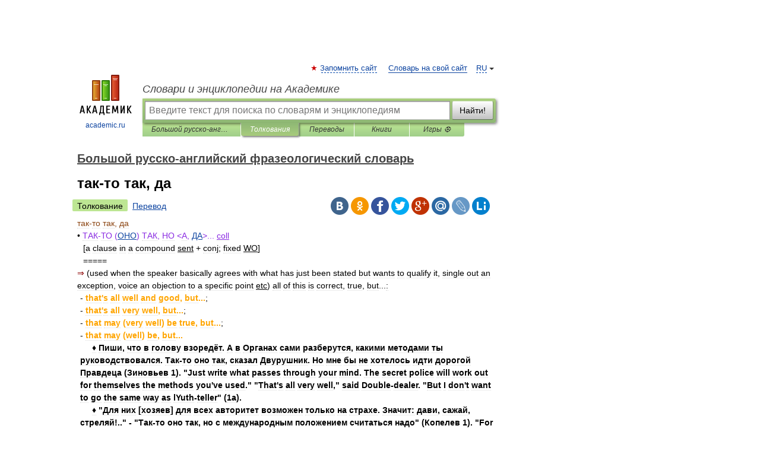

--- FILE ---
content_type: application/javascript; charset=utf-8
request_url: https://fundingchoicesmessages.google.com/f/AGSKWxU1cpbljLPoeT3xVbPEKtkUnjtwHRl5cbm_y31OjJr4GEwjZ_5t4IvJ5rtbgJuPBMmeRlNNWoAqTAuU3hg18psiu84PFGNgzgmBVbKWv8oJcuSbb7XVbLwJAihE9XfaiT-MSLm5O7dv9PzfUbnQbL2apAq0_H6mLKJYud57nmvOPPnCwAQqEHvhYjm7/_50%;)-120x60./ad_tag__advertorials/-seasonal-ad.
body_size: -1290
content:
window['3f2c9dd1-120e-4202-ac07-fcf9b92bc68a'] = true;